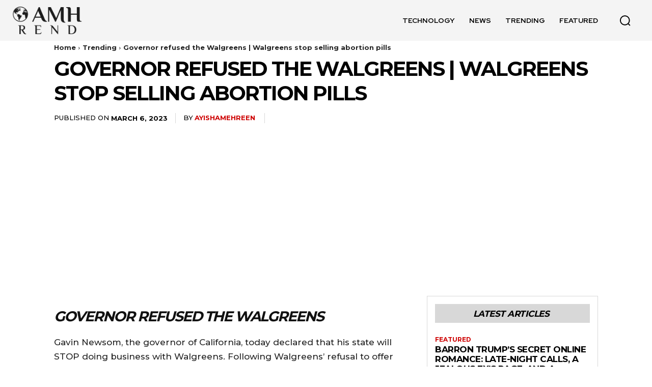

--- FILE ---
content_type: text/html; charset=utf-8
request_url: https://www.google.com/recaptcha/api2/aframe
body_size: 251
content:
<!DOCTYPE HTML><html><head><meta http-equiv="content-type" content="text/html; charset=UTF-8"></head><body><script nonce="xe_Ru7xqYfyjqgKNBwOJ6g">/** Anti-fraud and anti-abuse applications only. See google.com/recaptcha */ try{var clients={'sodar':'https://pagead2.googlesyndication.com/pagead/sodar?'};window.addEventListener("message",function(a){try{if(a.source===window.parent){var b=JSON.parse(a.data);var c=clients[b['id']];if(c){var d=document.createElement('img');d.src=c+b['params']+'&rc='+(localStorage.getItem("rc::a")?sessionStorage.getItem("rc::b"):"");window.document.body.appendChild(d);sessionStorage.setItem("rc::e",parseInt(sessionStorage.getItem("rc::e")||0)+1);localStorage.setItem("rc::h",'1769349762459');}}}catch(b){}});window.parent.postMessage("_grecaptcha_ready", "*");}catch(b){}</script></body></html>